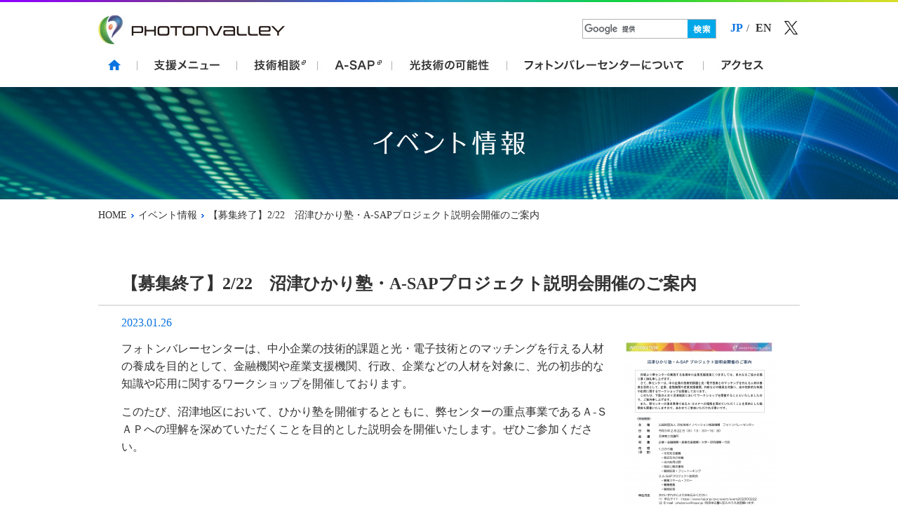

--- FILE ---
content_type: text/html; charset=UTF-8
request_url: https://www.hai.or.jp/pvc/event/event202300222/
body_size: 13516
content:

<!DOCTYPE html>
<html lang="ja">
<head>
<meta charset="UTF-8" />
<link rel="icon" type="image/vnd.microsoft.icon" href="/favicon.ico">
<meta name="robots" content="index,follow">
<link rel="canonical" href="https://www.hai.or.jp/pvc/event/event202300222/">
<meta name="keywords" content="フォトンバレーセンター,浜松,静岡,光,電子技術,地域産業">
<meta name="description" content="フォトンバレーセンターは、光・電子技術の世界的拠点形成を支援し、光・電子技術を活用した地域産業の活性化を目指します。">
<title>【募集終了】2/22　沼津ひかり塾・A-SAPプロジェクト説明会開催のご案内｜イベント情報｜フォトンバレーセンター</title>

<meta name="viewport" content="width=1200px">

<link href="/pvc/css/layout.css?1224" media="all" rel="stylesheet">

<link href="/pvc/css/common.css?1224" media="print" rel="stylesheet">
<link href="/pvc/css/common.css?1224" media="screen and (min-width: 671px)" rel="stylesheet">
<link href="/pvc/sp/css/common.css?1224" media="only screen and (max-width: 670px)" rel="stylesheet">

<link href="/pvc/css/news.css" media="print" rel="stylesheet">
<link href="/pvc/css/news.css" media="screen and (min-width: 671px)" rel="stylesheet">
<link href="/pvc/sp/css/news.css" media="only screen and (max-width: 670px)" rel="stylesheet">

<!-- Google tag (gtag.js) -->
<script async src="https://www.googletagmanager.com/gtag/js?id=G-1ZMQ98CB1N"></script>
<script>
  window.dataLayer = window.dataLayer || [];
  function gtag(){dataLayer.push(arguments);}
  gtag('js', new Date());

  gtag('config', 'G-1ZMQ98CB1N');
</script></head>
<body>
<div id="AllBox">

<!--======================== HeaderBox ===============================================-->
<div id="HeaderBox">

<div class="header_inner cf">
	<ul class="languageUl">
    	<li class="active"><a href="/pvc">JP</a>/</li>
        <li><a href="/pvc/en">EN</a></li>
    </ul>
        <p class="logo"><a href="/pvc/">フォトンバレーセンター</a></p>
    
    <div class="sns_box pc">
      <a href="https://x.com/photon0308/" target="_blank"><img src="/pvc/images/common/icon_x.png" alt="X（旧Twitter）"></a>
    </div>
    
    <p class="menu sp"><a href="javascript:void(0)">MENU</a></p>
    <p class="close sp"><a href="javascript:void(0)">CLOSE</a></p>
    <p class="searchbtn sp"><a href="javascript:void(0)">検索</a></p>
    
    <div id="Navigation">
      <div class="inner">
        <ul class="cf">
            <li class="n01"><a href="/pvc/">HOME</a></li>
            <li class="n02"><a href="/pvc/business/">支援メニュー</a></li>
            <li class="n03"><a href="https://1b75f1a8.form.kintoneapp.com/public/otoiawase" target="_blank">技術相談</a></li>
            <li class="n04"><a href="/pvc/asap/" target="_blank">A-SAP</a></li>
            <li class="n05"><a href="/pvc/possibility/">光技術の可能性</a></li>
            <li class="n06"><a href="/pvc/outline/">フォトンバレーセンターについて</a></li>
            <li class="n07"><a href="/pvc/outline/index.php#access">アクセス</a></li>

            <li class="sp"><a href="/privacy/" target="_blank">プライバシーポリシー</a></li>
            <li class="sp"><a href="/pvc/sitemap/">サイトマップ</a></li>
            
        </ul>
        <div class="sns_box sp">
          <a href="https://x.com/photon0308/" target="_blank"><img src="/pvc/images/common/icon_x_white.png" alt="X（旧Twitter）"></a>
        </div>
      </div>
    </div>
    
    <div class="search"><div class="inner">
<script>
  (function() {
    var cx = '015318323129729373926:ywxmbgj6cmg';
    var gcse = document.createElement('script');
    gcse.type = 'text/javascript';
    gcse.async = true;
    gcse.src = 'https://cse.google.com/cse.js?cx=' + cx;
    var s = document.getElementsByTagName('script')[0];
    s.parentNode.insertBefore(gcse, s);
  })();
</script>
<gcse:searchbox-only></gcse:searchbox-only>
    </div></div>
</div></div><!-- HeaderBox -->
<!--======================== //HeaderBox ===============================================-->

<!--======================== Contents ===============================================-->
<div id="Contents" class="cf"> 

<!--======================== Main =====================================-->
<div id="Main">

<div class="d_main_img">
	<h2 class="pc"><img src="/pvc/images/event/main.png" alt="イベント情報"></h2>
    <h2 class="sp"><img src="/pvc/sp/images/event/main.jpg" alt="イベント情報"></h2>
</div>

<div class="topic_path">
	<p><a href="/pvc/">HOME</a> <a href="/pvc/event/">イベント情報</a> 【募集終了】2/22　沼津ひかり塾・A-SAPプロジェクト説明会開催のご案内</p>
</div>

<div class="news_box_detail cf">
	<h1>【募集終了】2/22　沼津ひかり塾・A-SAPプロジェクト説明会開催のご案内</h1>
    <p class="date">2023.01.26</p>
    
    <div class="section_body cf">
    
        	            <p class="r"><a href="1285" target="_blank">
                        <img src="https://www.hai.or.jp/pvc/mgr/wp-content/uploads/2023/01/20230199-沼津ひかり塾-開催案内1117-220x311.jpg" alt="【募集終了】2/22　沼津ひかり塾・A-SAPプロジェクト説明会開催のご案内">
            </a></p>
                        
    		<p>フォトンバレーセンターは、中小企業の技術的課題と光・電子技術とのマッチングを行える人材の養成を目的として、金融機関や産業支援機関、行政、企業などの人材を対象に、光の初歩的な知識や応用に関するワークショップを開催しております。</p>
<p>このたび、沼津地区において、ひかり塾を開催するとともに、弊センターの重点事業であるＡ-ＳＡＰへの理解を深めていただくことを目的とした説明会を開催いたします。ぜひご参加ください。</p>

    		<table class="def clear">
                    <tr>
                        <th>日時</th>
                        <td>2023年2月22日(水)　13：30～16：30</td>
                    </tr>
                    <tr>
                        <th>場所</th>
                        <td>沼津商工会議所</td>
                    </tr>
                                        <tr>
                        <th>内容</th>
                        <td><p>１．ひかり塾</p><p>　・光を知る意義</p><p>　・身近な光の性質</p><p>　・光の応用分野</p><p>　・相談と解決事例</p><p>　・質疑応答、フリートキング</p><p>２．A-SAPプロジェクト説明会</p><p>　・事業スキーム・フロー</p><p>　・募集概要</p><p>　・質疑応答、フリートーキング</p></td>
                    </tr>
                                                            <tr>
                        <th>対象者</th>
                        <td>金融機関・産業支援機関・大学・研究機関・行政・企業</td>
                    </tr>
                                                            <tr>
                        <th>定員</th>
                        <td>20名程度</td>
                    </tr>
                                        <tr>
                        <th>参加費</th>
                        <td>無料</td>
                    </tr>
                                        <tr>
                        <th>申込方法</th>
                        <td><p>ご希望の方は、以下の「このイベントに申し込む」をクリックしお申込みください。</p><p>またはこちら<a href="https://www.hai.or.jp/pvc/mgr/wp-content/uploads/2023/01/20230222-沼津ひかり塾-参加申込用紙.docx">（FAX申込用紙）</a>にご記入の上、FAXまたは電子メールにてお申し込みください。</p><p>FAX:053-471-2113</p><p>E-mail: photonvc@hai.or.jp</p></td>
                    </tr>
                                        <tr>
                        <th>申込締切</th>
                        <td>2023年2月15日（水）</td>
                    </tr>
                                        <tr>
                        <th>その他</th>
                        <td><p>以下について予めご了承願います。</p><p>・応募多数の場合は、先着順にて受付をさせていただきます。</p><p>・講義内容は状況に応じ変更する場合があります。</p></td>
                    </tr>
                                        <tr>
                        <th>お問合せ先</th>
                        <td><p>浜松地域イノベーション推進機構　フォトンバレーセンター 担当：神谷</p><p>TEL:053-471-2111</p><p>FAX:053-471-2113</p><p>&nbsp;</p></td>
                    </tr>
    		</table>
    
                
    </div>
    
    <!--======================== pager =====================-->
    <div class="pager_d">
        <ul>
            <li class="prev"><a href="https://www.hai.or.jp/pvc/event/230214seminar/" rel="prev">前の記事を見る</a></li>            
            <li class="next"><a href="https://www.hai.or.jp/pvc/event/230308seminar/" rel="next">次の記事を見る</a></li>
            <li class="all"><a href="/pvc/event/">一覧に戻る</a></li>
        </ul>
    </div>
    <!--========================// pager =====================-->

</div>

<div class="contact"><div class="inner">
	<p class="tl sp"><img src="/pvc/sp/images/common/tl01.jpg" alt="お問い合わせ"></p>
	<dl>
    	<dt>053-471-2111</dt>
        <dd>平日9：00～17：00</dd>
    </dl>
    <p class="btn"><a href="/pvc/contact/">
    <img src="/pvc/images/common/btn02.jpg" width="300" height="60" alt="メールでのお問い合わせ" class="pc">
    <img src="/pvc/sp/images/common/btn04.jpg" width="260" alt="メールでのお問い合わせ" class="sp">
    </a></p>
</div></div>
</div><!-- Main -->
<!--======================== //Main =====================================-->

</div><!-- Contents -->
<!--======================== //Contents ===============================================-->

</div><!-- AllBox -->

<!--======================== FooterBox ===============================================-->
<div id="FooterBox">
<div class="footer_wrapper cf">
    <ul class="footer_link f01">
        <li><a href="/pvc/">HOME</a></li>
    </ul>
    <ul class="footer_link f02">
        <li><a href="/pvc/business/">支援メニュー</a></li>
        <li><a href="/pvc/asap/" target="_blank" class="link">A-SAP</a></li>
        <li><a href="/pvc/outline/">フォトンバレーセンターについて</a></li>
    </ul>
    <ul class="footer_link f03">
        <li><a href="/pvc/possibility/">光技術の可能性</a></li>
        <li><a href="/pvc/outline/index.php#access">アクセス</a></li>
        <li><a href="/privacy/" target="_blank">プライバシーポリシー</a></li>
    </ul>
    <ul class="footer_link f04">
        <li><a href="/pvc/contact/">お問い合わせ</a></li>
    </ul>
</div>

<div class="address_box">

	<div class="ft_logo">
    <img src="/pvc/images/common/flogo.png" width="237" height="17" alt="フォトンバレーセンター" class="pc" />
    <img src="/pvc/sp/images/common/flogo.png" alt="フォトンバレーセンター" class="sp" />
    </div>
	<p class="txt">〒432-8561 静岡県浜松市中央区城北3丁目5番1号<br />
静岡大学浜松キャンパス内<span>　</span>イノベーション社会連携推進機構204<br />
TEL 053-471-2111　FAX 053-471-2113</p>

<!-- ===================PCを見るボタン ===================-->
<p class="btnPC sp"><a href="javascript:void(0)"><img src="/pvc/sp/images/common/btn05.png" width="384" alt="PCサイトを見る" /></a></p>
<!-- ===================// PCを見るボタン ===================-->
    <p class="logo2 pc"><a href="/" target="_blank">浜松地域イノベーション推進機構</a></p>
	<p class="logo2 sp"><a href="/" target="_blank"><img src="/pvc/sp/images/common/logo2.png" alt="浜松地域イノベーション推進機構" /></a></p>
	<p class="copy">copyright © photon vallery center all rights reserved.</p>

</div>

<!-- <p class="rbanner"><a href="https://1b75f1a8.form.kintoneapp.com/public/otoiawase" target="_blank">
    <img src="/pvc/images/common/banner.png" alt="技術相談はこちら" class="pc" />
    <img src="/pvc/sp/images/common/banner.jpg" alt="技術相談はこちら" class="sp" />
</a></p> -->

<p class="pagetop"><a href="javascript:void(0)"><img src="/pvc/images/common/pagetop.png" width="66" height="66" alt="pagetop" /></a></p>
</div><!-- FooterBox -->
<!--======================== //FooterBox ===============================================-->

<!-- ===================SPを見るボタン ===================-->
<!-- ===================// SPを見るボタン ===================-->

<script src="https://ajax.googleapis.com/ajax/libs/jquery/1.11.2/jquery.min.js" type="text/javascript" ></script>
<script src="/pvc/js/animatescroll.js" type="text/javascript"></script>
<script src="/pvc/js/jquery.cookie.js" type="text/javascript"></script>
<script src="/pvc/js/common.js" type="text/javascript"></script>
<script type="text/javascript">
$(function($) {

});
</script></body>
</html>


--- FILE ---
content_type: text/css
request_url: https://www.hai.or.jp/pvc/css/common.css?1224
body_size: 15943
content:

/* base
===============================================================*/
h1,h2,h3,h4,h5,h6,p,pre,blockquote,ul,ol,dl,dd,tr {
	font-size: 14px;
	line-height: 1.6;
}

textarea ,
input {
	font-style:normal;
	font-family: "���S�V�b�N��", "Yu Gothic", YuGothic, "Hiragino Kaku Gothic Pro", "�q���M�m�p�S Pro W3", "���C���I", Meiryo, Verdana, "�l�r �o�S�V�b�N", "MS P Gothic", san-serif, "Osaka", Osaka;
}

body {
	color:#323232;
	background-color:#ffffff;
	font-family: "���S�V�b�N��", "Yu Gothic", YuGothic, "Hiragino Kaku Gothic Pro", "�q���M�m�p�S Pro W3", "���C���I", Meiryo, Verdana, "�l�r �o�S�V�b�N", "MS P Gothic", san-serif, "Osaka", Osaka;
}

.sp {
	display:none !important;
}

.rbanner {
	position:fixed;
	top:40%;
	right:0;
}

.rbanner a:hover {
	opacity: 0.9;
}



/* font
===============================================================*/
a { 
	color:#323232;
	text-decoration:none;
}
 
a:visited {
	color:#323232;
	text-decoration:none;
}

a:hover {
	color:#323232;
	text-decoration: underline; 
}

a:active {
	color:#323232;
	text-decoration: underline; 
}


/* Contents
===============================================================*/
div#AllBox{
	padding-top: 124px;
}

div#Contents {
	
}

div#Main {
	
}

div#SideBar {
		
}

a.anc {
	padding-top: 124px;
	margin-top: -124px;
	display: block;
}


/* HeaderBox
===============================================================*/
div#HeaderBox {
	background:url(../images/common/bg01.jpg) #ffffff no-repeat 0 0;
	background-size:100% 3px;
	padding:7px 0 23px 0;
	position: fixed;
  top: 0;
  left: 0;
  width: 100%;
  z-index: 10;
}

div#HeaderBox .header_inner {
	width:1000px;
	margin:0 auto;
	position:relative;
}

div#HeaderBox .header_inner .logo {
	padding:12px 0 24px 0;
}

div#HeaderBox .header_inner .logo a {
	display:block;
	width:288px;
	height:42px;
	text-indent:-9999px;
	background:url(../images/common/logo.jpg) no-repeat 0 0;
	position:relative;
	top:2px;
	left:0;
}

div#FooterBox .address_box .logo2 a {
	display:block;
	width: 251px;
	height:49px;
	text-indent:-9999px;
	background:url(../images/common/logo2.png) no-repeat 0 0;
	position:absolute;
	top:27px;
	right:1px;
}

div#HeaderBox .header_inner ul.li {
	position:absolute;
	top: 20px;
	/* left:599px; */
	/* left:534px; */
	left:504px;
}

div#HeaderBox .header_inner ul.li li {
	float:left;
	margin:0 22px 0 0;
}

div#HeaderBox .header_inner ul.li li.l03 {
	margin:0;
}

/*
div#HeaderBox .header_inner ul.li li.l01 a {
	display:block;
	width:111px;
	height:28px;
	text-indent:-9999px;
	background:url(../images/common/tl01.jpg) no-repeat 0 0;
}

div#HeaderBox .header_inner ul.li li.l01 a:hover {
	background:url(../images/common/tl01.jpg) no-repeat 0 -28px;
}

div#HeaderBox .header_inner ul.li li.l02 a {
	display:block;
	width:75px;
	height:28px;
	text-indent:-9999px;
	background:url(../images/common/tl01.jpg) no-repeat -132px 0;
}

div#HeaderBox .header_inner ul.li li.l02 a:hover {
	background:url(../images/common/tl01.jpg) no-repeat -132px -28px;
}
*/
/* div#HeaderBox .header_inner ul.li li.l03 a {
	display:block;
	width:103px;
	height:28px;
	text-indent:-9999px;
	background:url(../images/common/tl01.jpg) no-repeat -228px 0;
}

div#HeaderBox .header_inner ul.li li.l03 a:hover {
	background:url(../images/common/tl01.jpg) no-repeat -228px -28px;
  
} */

div#HeaderBox .header_inner ul.li li.l04 {
  margin: 0;
}
div#HeaderBox .header_inner ul.li li.l04 a{
  display: flex;
  position: relative;
  background-color: #00a8ea;
  color: #fff;
  line-height: normal;
  width: 173px;
  height: 28px;
  align-items: center;
  justify-content: center;
}
div#HeaderBox .header_inner ul.li li.l04 a::before,
div#HeaderBox .header_inner ul.li li.l04 a::after{
  content: "";
  position: absolute;
  top: 50%;
  display: block;
}
div#HeaderBox .header_inner ul.li li.l04 a::before{
  width: 14px;
  height: 12px;
  transform: translateY(-50%);
  background: url(../images/common/icon_mail.png) no-repeat center center / cover;
  left: 14px;
}
div#HeaderBox .header_inner ul.li li.l04 a::after{
  width: 6px;
  height: 6px;
  border-right: 1px solid #fff;
  border-top: 1px solid #fff;
  display: inline-block;
  right: 10px;
  transform-origin: center -2px;
  transform: rotate(45deg) translateY(-50%);
  right: 10px
}
div#HeaderBox .header_inner ul.li li.l04 a:hover{
  opacity: 0.8;
  text-decoration: none;
}

div#HeaderBox .header_inner .sns_box{
  position: absolute;
  right: 0;
  top: 20px;
}
div#HeaderBox .header_inner .sns_box a{
  display: inline-block;
  width: 25px;
}
div#HeaderBox .header_inner .sns_box a img{
  width: 100%;
}


div#HeaderBox .languageUl {
	position: absolute;
	top: 20px;
	/* right:0; */
	right: 40px;
}

div#HeaderBox .languageUl li {
	display: inline-block;
}

div#HeaderBox .languageUl li a {
	padding: 0 5px;
	font-size: 16px;
	font-weight: bold;
	color: #323232;
}

div#HeaderBox .languageUl li:last-child a {
	margin-right: 0;
	padding-right: 0;
}

div#HeaderBox .languageUl li a:hover,
div#HeaderBox .languageUl .active a {
	color: #0b74e0;
	text-decoration: none;
}

/* search */
div#HeaderBox .search {
	width:189px;
    height: 26px;
    clear: both;
	border:#b2b2b2 1px solid;
	position:relative;
	position:absolute;
	top:20px;
	/* left:720px; */
	left:690px;
}


#___gcse_0 {
	position:absolute !important;
	top:0;
	left:2px;	
}

.gsc-branding {
	display:none !important;	
}

button.gsc-search-button {
	display:block !important;
    width:  0 !important;
    height: 0 !important;
    margin: 0px !important;
    min-width: 0px !important;
    padding:26px 40px 0 0 !important;
    margin-top: 0 !important;
	border:none !important;
	font-size:1px !important;
	line-height:1px !important;
	text-indent:-9999px;
    background:url(/pvc/images/common/btn01.jpg) no-repeat 0 0 !important;
    background-size: contain !important;
	position:absolute !important;
	top:0 !important;
	left:147px !important;
	border-radius: 0 !important;
}

.gsc-control-wrapper-cse {
	position:relative !important;	
}

.gsc-control-cse {
	padding:0 !important;	
	margin:0 !important;
	background:none !important;
	border:none !important;
}

.gsc-input {
	border-spacing:0 !important;
	padding:1px !important;
	margin:0 !important;
	border:none !important;
	
}

.gsc-input-box {
	background:none !important;
	border:none !important;
	width:140px !important;
	height:21px !important;
}

input.gsc-input {
	width:140px !important;
	height:24px !important;
	color:#323232 !important;
	font-size:13px !important;
	border:none !important;
	background-color:#ffffff !important;
	position:absolute !important;
	top:1px !important;
	left:0 !important;
	padding: 0 !important;
	padding:0 0 0 5px !important;
	-webkit-appearance:none;
	 outline: 0;
	 box-shadow:none;
}

.gsc-modal-background-image {
	z-index:10 !important;	
}



.gsib_a ,
.gsib_b {
	height:21px;
	padding:0 !important;
}

.gsst_b {
	top:-3px !important;
}



/* Navigation
===============================================================*/
div#Navigation ul li a {
	display:block;
	height:16px;
	text-indent:-9999px;
	float:left;
}

div#Navigation ul li.n01 a {
	width:56px;
	background:url(/pvc/images/common/mega_nav002.jpg) no-repeat 0 0;
}

div#Navigation ul li.n01 a:hover ,
div#Navigation ul li.n01 a.here {
	background:url(/pvc/images/common/mega_nav002.jpg) no-repeat 0 -16px;
}

div#Navigation ul li.n02 a {
	width:141px;
	background:url(/pvc/images/common/mega_nav002.jpg) no-repeat -56px 0;
}

div#Navigation ul li.n02 a:hover ,
div#Navigation ul li.n02 a.here {
	background:url(/pvc/images/common/mega_nav002.jpg) no-repeat -56px -16px;
}

div#Navigation ul li.n03 a {
	width: 115px;
    background: url(/pvc/images/common/mega_nav002.jpg) no-repeat -197px 0;
}

div#Navigation ul li.n03 a:hover ,
div#Navigation ul li.n03 a.here {
	background:url(/pvc/images/common/mega_nav002.jpg) no-repeat -197px -16px;
}

div#Navigation ul li.n04 a {
	width: 106px;
    background: url(/pvc/images/common/mega_nav002.jpg) no-repeat -312px 0;
}

div#Navigation ul li.n04 a:hover ,
div#Navigation ul li.n04 a.here {
	background:url(/pvc/images/common/mega_nav002.jpg) no-repeat -312px -16px;
}


div#Navigation ul li.n05 a {
	width: 164px;
    background: url(/pvc/images/common/mega_nav002.jpg) no-repeat -418px 0;
}

div#Navigation ul li.n05 a:hover ,
div#Navigation ul li.n05 a.here {
	background:url(/pvc/images/common/mega_nav002.jpg) no-repeat -418px -16px;
}

div#Navigation ul li.n06 a {
	width: 276px;
    background: url(/pvc/images/common/mega_nav002.jpg) no-repeat -582px 0;
}

div#Navigation ul li.n06 a:hover ,
div#Navigation ul li.n06 a.here {
	background:url(/pvc/images/common/mega_nav002.jpg) no-repeat -582px -16px;
}

div#Navigation ul li.n07 a {
	width: 98px;
    background: url(/pvc/images/common/mega_nav002.jpg) no-repeat -854px 0;
}

div#Navigation ul li.n07 a:hover ,
div#Navigation ul li.n07 a.here {
	background:url(/pvc/images/common/mega_nav002.jpg) no-repeat -854px -16px;
}
/* div#Navigation ul li a {
	display:block;
	height:39px;
	text-indent:-9999px;
	float:left;
}

div#Navigation ul li.n01 a {
	width:40px;
	background:url(../images/common/nav.jpg) no-repeat 0 0;
}

div#Navigation ul li.n01 a:hover ,
div#Navigation ul li.n01 a.here {
	background:url(../images/common/nav.jpg) no-repeat 0 -39px;
}

div#Navigation ul li.n02 a {
	width:163px;
	background:url(../images/common/nav.jpg) no-repeat -40px 0;
}

div#Navigation ul li.n02 a:hover ,
div#Navigation ul li.n02 a.here {
	background:url(../images/common/nav.jpg) no-repeat -40px -39px;
}

div#Navigation ul li.n03 a {
	width:135px;
	background:url(../images/common/nav.jpg) no-repeat -203px 0;
}

div#Navigation ul li.n03 a:hover ,
div#Navigation ul li.n03 a.here {
	background:url(../images/common/nav.jpg) no-repeat -203px -39px;
}

div#Navigation ul li.n04 a {
	width:151px;
	background:url(../images/common/nav.jpg) no-repeat -338px 0;
}

div#Navigation ul li.n04 a:hover ,
div#Navigation ul li.n04 a.here {
	background:url(../images/common/nav.jpg) no-repeat -338px -39px;
}


div#Navigation ul li.n05 a {
	width:128px;
	background:url(../images/common/nav.jpg) no-repeat -489px 0;
}

div#Navigation ul li.n05 a:hover ,
div#Navigation ul li.n05 a.here {
	background:url(../images/common/nav.jpg) no-repeat -489px -39px;
}

div#Navigation ul li.n06 a {
	width:132px;
	background:url(../images/common/nav.jpg) no-repeat -617px 0;
}

div#Navigation ul li.n06 a:hover ,
div#Navigation ul li.n06 a.here {
	background:url(../images/common/nav.jpg) no-repeat -617px -39px;
}

div#Navigation ul li.n07 a {
	width:156px;
	background:url(../images/common/nav.jpg) no-repeat -749px 0;
}

div#Navigation ul li.n07 a:hover ,
div#Navigation ul li.n07 a.here {
	background:url(../images/common/nav.jpg) no-repeat -749px -39px;
}

div#Navigation ul li.n08 a {
	width:95px;
	background:url(../images/common/new_nav.jpg) no-repeat -905px 0;
}

div#Navigation ul li.n08 a:hover ,
div#Navigation ul li.n08 a.here {
	background:url(../images/common/new_nav.jpg) no-repeat -905px -39px;
} */


/* FooterBox
===============================================================*/
div#FooterBox {
	height:308px;
	background:url(../images/common/bg02.png) no-repeat 0 0;
	background-size:cover;
}

div#FooterBox .footer_wrapper {
	width:1000px;
	padding:33px 0 27px 0;
	margin:0 auto 25px auto;
	border-bottom:#5b6268 1px solid;
}

div#FooterBox .footer_wrapper ul {
	float:left;
}

div#FooterBox .footer_wrapper ul.f01 {
	width:111px;
}

div#FooterBox .footer_wrapper ul.f02 {
	width:282px;
}

div#FooterBox .footer_wrapper ul.f03 {
	width:357px;
}
/*
div#FooterBox .footer_wrapper ul.f04 {
  width: 206px;
}
*/
div#FooterBox .footer_wrapper ul li {
	padding:0 0 5px 10px;
	background:url(../images/common/ar01.png) no-repeat 0 7px;
}

div#FooterBox .footer_wrapper ul li a {
	color:#ffffff;
}
div#FooterBox .footer_wrapper ul li a.link {
	position: relative;
	padding-right: 11px;
}
div#FooterBox .footer_wrapper ul li a.link::after{
	content:"";
	display: block;
	background-image: url(/pvc/sp/images/common/a-sap_icon_white.png);
	background-repeat: no-repeat;
	position: absolute;
	width: 6px;
	height: 6px;
	right: 0;
	top: 2px;
}


div#FooterBox .address_box {
	width:1000px;
	margin:0 auto;
	position:relative;
}

div#FooterBox .address_box p.txt {
	color:#ffffff;
	padding:10px 0 0 0;
}

div#FooterBox .address_box p.copy {
	position:absolute;
	bottom:0;
	right:0;
	color:#ffffff;
	font-size:10px;
}

div#FooterBox p.pagetop {
	position:fixed;
	bottom:15px;
	right:15px;
	display:none;
}


/* d_main_img
===============================================================*/
#Main .d_main_img {
	height:160ppx;
	background:url(../images/common/bg03.jpg) no-repeat 0 0;
	background-size:cover;	
	margin:0 0 12px 0;
}

#Main .d_main_img h1 ,
#Main .d_main_img h2 {
	text-align:center;	
}


/* topic_path
===============================================================*/
#Main .topic_path {
	width:1000px;
	margin:0 auto 70px auto;
}

#Main .topic_path a {
	padding:0 10px 0 0;
	margin:0 2px 0 0;
	background:url(../images/common/ar02.png) no-repeat right 6px;
}



/* contact
===============================================================*/
#Main .contact {
	background-color:#f9f9f9;
}

#Main .contact .inner {
	width:680px;
	margin:0 auto;
	padding:45px 0 45px 320px;
	background:url(../images/common/bg04.jpg) no-repeat 0 0;
	position:relative;
}

#Main .contact .inner dl dt{
	font-size:34px;
	line-height:1.2;
	font-weight:bold;
	color:#00a8ea;
	background:url(../images/common/tel.jpg) no-repeat 0 2px;
	position:relative;
	padding:0 0 0 35px;
	position:relative;
	top:-4px;
	left:0;
}

#Main .contact .inner dl dt a {
	font-size:30px;
	line-height:1.2;
	font-weight:bold;
	color:#00a8ea;
}

#Main .contact .inner dl dd{
	font-size:16px;
	line-height:1.2;
	padding:0 0 0 35px;
}

#Main .contact .inner .btn {
	position:absolute;
	top:45px;
	right:84px;
}

#Main .contact .inner .btn a:hover {
	opacity:0.8;
}


/* table
===============================================================*/
#Main table.def {
	width:100%;
	border-top:#86cae4 1px solid;
	border-right:#86cae4 1px solid;
	border-left:#86cae4 1px solid;
}

#Main table.def tr td {
	padding:13px 35px;
	font-size:16px;
	border-bottom:#86cae4 1px solid;
}

#Main table.def tr td a.link {
	text-decoration: underline;
	color: #00a8ea;
}

#Main table.def tr th {
	width:100px;
	padding:13px 35px;
	text-align:left;
	font-size:16px;
	border-bottom:#86cae4 1px solid;
	background-color:#c3e9f8;
	vertical-align:top;
}

#Main table.def tr td dl {
	padding:2px 0;
}

#Main table.def tr td dl dt {
	font-size:16px;
	width:170px;
	float:left;
}

#Main table.def tr td dl dd {
	font-size:16px;
	width:580px;
	float:right;
}

#Main table.def tr td p {
	padding:0 !important;
}



/* SP������{�^��
===============================================================*/
.btnSP {
	text-align: center;
}
.btnSP a {
    font-size: 58px;
    line-height: 60px;
	display: block;
    padding: 60px 0;
}

.btnSP a span {
	padding:0 0 0 40px;
    background:url(../images/common/sp.jpg) no-repeat 0 8px;
}

--- FILE ---
content_type: text/css
request_url: https://www.hai.or.jp/pvc/css/news.css
body_size: 5703
content:
/* common
===============================================================*/
.cont {
	width:1000px;
	margin:0 auto;
}

#Main .box {
	position:relative;
}


/* news_box
===============================================================*/
#Main .news_box {
	width:1000px;
	margin:0 auto;
	position:relative;
}

#Main .news_box p.logo {
    position: absolute;
    right: 25px;
    width: 200px;
    top: -42px;
}
#Main .news_box p.logo img {
    width: 100%;
    height: auto;
	vertical-align:top;
}

#Main .news_box .archive {
    text-align: center;
    margin:0 0 4px 0;
	text-align:right;
}

#Main .news_box .archive p {
    display:inline-block;
	font-size:16px;
}

#Main .news_box .archive p a {
    display:inline-block;
	font-size:16px;
}

#Main .news_box .archive p.t {
    font-size:18px;
	color:#0b74e0;
	font-weight:bold;
	padding:0 22px 0 0;
	
}

#Main .news_box .archive ul {
    display:inline-block;
}

#Main .news_box .archive ul li {
    display:inline-block;
	font-size:16px;
	padding:0 27px 0 0;
	background:url(../images/news/line.jpg) no-repeat right 5px;
}

#Main .news_box .archive ul li:last-child {
    background:none;
	padding:0;
}


#Main .news_box .list {
    border-top:#e0e0e0 2px solid;
	border-bottom:#e0e0e0 2px solid;
}

#Main .news_box .list a {
    display:block;
	background:url(../images/top/line.jpg) repeat-x left bottom;
}

#Main .news_box .list a:last-child {
	background:none;
}

#Main .news_box .list a dl {
	width: 100%;
	clear: both;
	overflow: hidden;
}

#Main .news_box .list a dl dt {
  width:181px;
	float:left;
	font-size:16px;
	color:#0b74e0;
	padding:20px 0 20px 35px;
	box-sizing: border-box;
}
#Main .news_box .list a dl dt span {
	display: inline-block;
	width: 52px;
	font-size: 10px;
	text-align: center;
	background: #00a8ea;
	color: #FFFFFF;
	margin-left: 10px;
	vertical-align: middle;
	padding: 2px 0 1px;
}

#Main .news_box .list a dl dd {
  width:819px;
	float:right;
	font-size:16px;
	padding: 20px 35px 20px 52px;
	box-sizing: border-box;
}

#Main .news_box .list a:hover dl dd {
    text-decoration:underline;
}


/* news_box_detail
===============================================================*/
#Main .news_box_detail {
	width:1000px;
	margin:0 auto;
}

#Main .news_box_detail h1 {
	font-size:24px;
	line-height:1.4;
	border-bottom:#e0e0e0 2px solid;
	padding:0 33px 13px 33px;
	margin:0 0 13px 0;
}

#Main .news_box_detail .date {
	font-size:16px;
	color:#0b74e0;
	line-height:1.4;
	padding:0 33px 13px 33px;
}

#Main .news_box_detail .section_body {
	padding:0 33px 15px 33px;
	margin:0 0 70px 0;
	background:url(../images/top/line.jpg) repeat-x left bottom;
}

#Main .news_box_detail .section_body a {
	color:#0b74e0;
	text-decoration:underline;
}

#Main .news_box_detail .section_body p {
	font-size:16px;
	padding:0 0 15px 0;
}

#Main .news_box_detail .section_body p.r {
	float:right;
	margin:0 0 15px 20px;
}

#Main .news_box_detail .event_btn {
	padding:40px 0 0 0;
}

#Main .news_box_detail .event_btn a {
	display:block;
	width:300px;
	height:38px;
	font-size:16px;
	padding:12px 0 0 0;
	margin:0 auto 30px auto;
	text-align:center;
	text-decoration:none;
	color:#ffffff;
	background:url(../images/news/ar04.png) #00a8ea no-repeat right 50%;
}

#Main .news_box_detail .event_btn a:hover {
	opacity:0.8;
	text-decoration:none;	
}


/* pager
===============================================================*/
#Main .pager {
    text-align: center;
    margin: 40px 0 60px;
}

#Main .pager ul {
	text-align:center;
	letter-spacing:-0.4em;
}

#Main .pager ul li {
	display:inline-block;	
	*display: inline;
	letter-spacing:normal;
	margin:0 8px 0 0;
	*zoom: 1;
    vertical-align: top;
}
#Main .pager ul li:last-child {
	margin:0;
}

#Main .pager ul li a {
	display: block;
    font-size: 18px;
    font-weight: bold;
    padding: 8px 14px;
	background:#f3f3f3; 
}
#Main .pager ul li a:hover {
	color:#FFFFFF;
	background:#00a8ea; 
    padding: 8px 14px;
	text-decoration:none;
}

#Main .pager ul li span.current {
	display: block;
    font-size: 18px;
    font-weight: bold;
	color:#FFFFFF;
	background:#00a8ea; 
    padding: 8px 14px;
}


/* pager_d
===============================================================*/
#Main .pager_d {
    margin: 0 0 70px 0;
}

#Main .pager_d .prev {
    float:left;
}

#Main .pager_d .prev a {
	display:block;
	width:250px;
	height:38px;
	font-size:16px;
	padding:12px 0 0 0;
	text-align:center;
	background:url(../images/news/ar01.png) #f3f3f3 no-repeat 25px 50%;
}

#Main .pager_d .prev a:hover {
	color:#ffffff;
	text-decoration:none;
	background:url(../images/news/ar03.png) #00a8ea no-repeat 25px 50%;
}

#Main .pager_d .next {
    float:right;
}

#Main .pager_d .next a {
	display:block;
	width:250px;
	height:38px;
	font-size:16px;
	padding:12px 0 0 0;
	text-align:center;
	background:url(../images/news/ar02.png) #f3f3f3 no-repeat right 50%;
}

#Main .pager_d .next a:hover {
	color:#ffffff;
	text-decoration:none;
	background:url(../images/news/ar04.png) #00a8ea no-repeat right 50%;
}

#Main .pager_d .all {
    width:250px;
	margin:0 auto;
}

#Main .pager_d .all a {
	display:block;
	width:250px;
	height:38px;
	font-size:16px;
	padding:12px 0 0 0;
	text-align:center;
	background:url(../images/news/ar01.png) #f3f3f3 no-repeat 25px 50%;
}

#Main .pager_d .all a:hover {
	color:#ffffff;
	text-decoration:none;
	background:url(../images/news/ar03.png) #00a8ea no-repeat 25px 50%;
}

--- FILE ---
content_type: text/css
request_url: https://www.hai.or.jp/pvc/sp/css/common.css?1224
body_size: 10181
content:

/* base
===============================================================*/
h1,h2,h3,h4,h5,h6,p,pre,blockquote,ul,ol,dl,dd,tr {
	font-size: 14px;
	line-height: 1.6;
}

textarea {
	font-style:normal;
	font-family: "���S�V�b�N��", "Yu Gothic", YuGothic, "Hiragino Kaku Gothic Pro", "�q���M�m�p�S Pro W3", "���C���I", Meiryo, Verdana, "�l�r �o�S�V�b�N", "MS P Gothic", san-serif, "Osaka", Osaka;
}

body {
	color:#323232;
	background-color:#ffffff;
	font-family: "���S�V�b�N��", "Yu Gothic", YuGothic, "Hiragino Kaku Gothic Pro", "�q���M�m�p�S Pro W3", "���C���I", Meiryo, Verdana, "�l�r �o�S�V�b�N", "MS P Gothic", san-serif, "Osaka", Osaka;
}

.pc {
	display:none !important;
}

input.txt01 ,
input.txt02 ,
textarea {
	-webkit-border-radius : 0;
	-webkit-appearance : none;
	-webkit-tap-highlight-color : rgba(0,0,0,0);
}

.rbanner {
	position:fixed;
	bottom:0;
	left:0;
}

.rbanner img {
	width:100%;
	height:auto;
}


/* font
===============================================================*/
a { 
	color:#323232;
	text-decoration:none;
}
 
a:visited {
	color:#323232;
	text-decoration:none;
}

a:hover {
	color:#323232;
	text-decoration: underline; 
}

a:active {
	color:#323232;
	text-decoration: underline; 
}


/* Contents
===============================================================*/
div#AllBox{	
	padding:57px 0 0 0;
}

div#Contents {
	
}

div#Main {
	
}

div#SideBar {
		
}


/* HeaderBox
===============================================================*/
div#HeaderBox {
	width:100%;
	position:fixed;
	top:0;
	left:0;
	z-index:10;
	background-color:#ffffff;
}

div#HeaderBox .logo {
	padding:15px 0 0 20px;
}

div#HeaderBox .logo a {
	display:block;
	width:200px;
	height:45px;
	text-indent:-9999px;
	background:url(../images/common/logo.jpg) no-repeat 0 0;
	background-size:180px 28px;
}

div#HeaderBox .menu a {
	display:block;
	width:56px;
	height:57px;
	text-indent:-9999px;
	background:url(../images/common/btn02.jpg) no-repeat 0 0;
	background-size:56px 57px;
	position:absolute;
	top:0;
	right:0;
}

div#HeaderBox .close a {
	display:none;
	width:56px;
	height:57px;
	text-indent:-9999px;
	background:url(../images/common/close.png) no-repeat 0 0;
	background-size:56px 57px;
	position:absolute;
	top:0;
	right:0;
	z-index:12;
}

div#HeaderBox .searchbtn a {
	display:block;
	width:45px;
	height:57px;
	text-indent:-9999px;
	background:url(../images/common/btn01.jpg) no-repeat 0 0;
	background-size:45px 57px;
	position:absolute;
	top:0;
	right:56px;
}

div#HeaderBox .header-inner {
	position: relative;
}

div#HeaderBox .languageUl {
	display: none;
}

div#HeaderBox .languageUl li {
	display: inline-block;
}

div#HeaderBox .languageUl li a {
	margin: 0 2px;
	font-size: 15px;
	font-weight: bold;
}

div#HeaderBox .languageUl li a:hover,
div#HeaderBox .languageUl .active a {
	color: #0b74e0;
	text-decoration: none;
}


/* search */
div#HeaderBox .search {
	display:none;
    clear: both;
	width:100%;
	position:relative;
	background-color:#1294df;
	position:absolute;
	top:57px;
	left:0;
}

div#HeaderBox .search .inner {
	height:35px;
	border:#b2b2b2 1px solid;
	margin:10px 12px;
}


#___gcse_0 {
	position:relative !important;
}

.gsc-branding {
	display:none !important;	
}


button.gsc-search-button {
	display:block !important;
    width:  0 !important;
    height: 0 !important;
    margin: 0px !important;
    min-width: 0px !important;
    padding:35px 59px 0 0 !important;
    margin-top: 0 !important;
	border:none !important;
	font-size:1px !important;
	line-height:1px !important;
	text-indent:-9999px;
    background:url(/pvc/sp/images/common/btn03.jpg) no-repeat 0 0 !important;
    background-size: contain !important;
	position:absolute !important;
	top:0 !important;
	right:0 !important;
	border-radius: 0 !important;
}

.gsc-control-wrapper-cse {
	position:relative !important;	
}

.gsc-control-cse {
	padding:0 !important;	
	margin:0 !important;
	background:none !important;
	border:none !important;
}

.gsc-input {
	border-spacing:0 !important;
	padding:1px !important;
	margin:0 !important;
	border:none !important;
	
}

.gsc-input-box {
	background:none !important;
	border:none !important;
	height:21px !important;
}

input.gsc-input {
	width:90% !important;
	height:35px !important;
	color:#323232 !important;
	font-size:16px !important;
	border:none !important;
	position:absolute !important;
	top:0 !important;
	left:0 !important;
	padding: 0 !important;
	padding:0 0 0 5px !important;
	-webkit-appearance:none;
	 outline: 0;
	 box-shadow:none;
	border-radius:none !important;
	-webkit-border-radius : 0;
	-webkit-appearance : none;
}

.gsc-modal-background-image {
	z-index:10 !important;	
}

/* Navigation
===============================================================*/
div#Navigation {
	display:none;
	background-color:#1294df;
	width:100%;
	height:100%;
	position:fixed;
	top:0;
	left:0;
	z-index:11;
	overflow:scroll;
	-webkit-overflow-scrolling: touch;
}

div#Navigation ul {
	padding:77px 0;	
}

div#Navigation ul li {
	font-size:16px;
	text-align:center;
	color:#ffffff;
	padding:0 0 19px 0;
}

div#Navigation ul li a {
	color:#ffffff;
}
div#Navigation ul li.n03  a {
	position: relative;
	padding-right: 11px;
}
div#Navigation ul li.n03 a::after{
	content:"";
	display: block;
	background-image: url(/pvc/sp/images/common/a-sap_icon_white.png);
	background-repeat: no-repeat;
	position: absolute;
	width: 6px;
	height: 6px;
	right: -2px;
	top: 2px;
	opacity: 0.8;
}

div#Navigation ul li.n04  a {
	position: relative;
	padding-right: 11px;
}
div#Navigation ul li.n04 a::after{
	content:"";
	display: block;
	background-image: url(/pvc/sp/images/common/a-sap_icon_white.png);
	background-repeat: no-repeat;
	position: absolute;
	width: 6px;
	height: 6px;
	right: -2px;
	top: 2px;
	opacity: 0.8;
}

/*
div#Navigation ul li.n08 a {
	color:#0f94df;
}

div#Navigation ul li.n08 {
	width: 75px;
	margin: 0 auto;
	background: url(../images/common/link_icon.gif) no-repeat top left 65px;
	background-size: 10px auto;

	width: 232px;
    border: 1px solid #fff;
    border-radius: 35px;
    height: 46px;
    background: #fff;
    margin: 0 auto;
    box-sizing: border-box;
	padding: 10px;
	position: relative;
}
div#Navigation ul li.n08::after{
	content:"";
	display: block;
	background-image: url(/pvc/sp/images/common/a-sap_icon.png);
	background-repeat: no-repeat;
	position: absolute;
	width: 6px;
	height: 6px;
	right: 37px;
    top: 10px;
}
*/

div#Navigation .inner{
  position: relative;
}
div#Navigation .sns_box{
  position: absolute;
  bottom: 20px;
  left: 0;
  width: 100%;
  text-align: center;
}
div#Navigation .sns_box a{
  width: 20px;
  display: inline-block;
}
div#Navigation .sns_box a img{
  width: 100%;
}

/* FooterBox
===============================================================*/
div#FooterBox {
	padding:20px 12px 60px;
	background:url(../images/common/bg01.jpg) no-repeat 0 0;
	background-size:cover;
}

div#FooterBox .pagetop {
	position:fixed;
	bottom:55px;
	right:5px;
}

div#FooterBox .pagetop img {
	width:40px;
	height:auto;
}

div#FooterBox .footer_wrapper {
	display:none;
}

div#FooterBox .address_box .ft_logo {
	padding:0 10px 10px 10px;
}

div#FooterBox .address_box .ft_logo img {
	width:100%;
}

div#FooterBox .address_box .txt {
	color:#ffffff;
	font-size:13px;
	text-align:center;
/*	padding:0 0 30px 0;*/
    padding: 0 0 16px 0;
}

div#FooterBox .address_box .txt span {
	display:block;
	height:1px;
}

div#FooterBox .address_box .txt a {
	color:#ffffff;
}

div#FooterBox .address_box .logo2 {
	padding:0 10px 15px 10px;
}

div#FooterBox .address_box .logo2 img {
	width:100%;
}

div#FooterBox .address_box .copy {
	color:#ffffff;
	font-size:10px;
	text-align:center;
}



/* topic_path
===============================================================*/
.topic_path {
	display:none;
}


/* contact
===============================================================*/
.contact {
	background-color:#f9f9f9;
	padding:25px 12px;
}

.contact p.tl {
	margin:0 0 15px 0;
}

.contact p.tl img {
	width:100%;
	height:auto;
}

#Main .contact .inner dl {
	text-align:center;
}

#Main .contact .inner dl dt{
	display:inline-block;
	font-size:34px;
	line-height:1.2;
	font-weight:bold;
	color:#00a8ea;
	background:url(../images/common/tel.jpg) no-repeat 0 4px;
	background-size:25px 33px;
	position:relative;
	padding:0 0 0 30px;
}

#Main .contact .inner dl dt a {
	display:inline-block;
	font-size:28px;
	line-height:1.2;
	font-weight:bold;
	color:#00a8ea;
	position:relative;
}

#Main .contact .inner dl dd{
	font-size:16px;
	line-height:1.2;
	text-align:center;
	margin:0 0 15px 0;
}

#Main .contact .inner .btn {
	text-align:center;
}


/* table
===============================================================*/
#Main table.def {
	width:100%;
	border-top:#86cae4 1px solid;
	border-right:#86cae4 1px solid;
	border-left:#86cae4 1px solid;
}

#Main table.def tr td {
	display:block;
	padding:10px 15px;
	border-bottom:#86cae4 1px solid;
}

#Main table.def tr td a.link {
	text-decoration: underline;
	color: #00a8ea;
}

#Main table.def tr th {
	display:block;
	padding:10px 15px;
	text-align:left;
	border-bottom:#86cae4 1px solid;
	background-color:#c3e9f8;
	vertical-align:top;
}

#Main table.def tr td dl {
	padding:2px 0;
}

#Main table.def tr td dl dd {
	padding:0 0 5px 0;
}

#Main table.def tr td p {
	padding:0 !important;
}



/* PC������{�^��
===============================================================*/
.btnPC {
    margin: 0 78px 25px;
}
.btnPC img {
    width: 100%;
    height: auto;
}


--- FILE ---
content_type: text/css
request_url: https://www.hai.or.jp/pvc/sp/css/news.css
body_size: 4887
content:

/* d_main_img
===============================================================*/
#Main .d_main_img {
	margin:0 0 20px 0;
}

#Main .d_main_img img {
	width:100%;
	height:auto;
}


/* box1
===============================================================*/
#Main .news_box {
	margin:0 12px 40px 12px;
}

#Main .news_box p.logo {
    text-align: right;
    margin-bottom:9px;
}
#Main .news_box p.logo img {
    width: 140px;
    height: auto;
	vertical-align:top;
}


#Main .news_box .archive {
    width:140px;
	float:right;
	position:relative;
}

#Main .news_box .archive .t a {
	display:block;
	font-size:16px;
	text-align:center;
	color:#0b74e0;
	padding:6px 0;
	margin:0 0 10px 0;
	background:url(../images/news/ar01.jpg) #f3f3f3 no-repeat right 50%;
	background-size:22px 5px;
}

#Main .news_box .archive .t a.open {
	background:url(../images/news/ar02.jpg) #f3f3f3 no-repeat right 50%;
	background-size:22px 5px;
}

#Main .news_box .archive ul {
	display:none;
	padding:5px 0;
	width:100%;
	background-color:#f3f3f3;
	position:absolute;
	top:37px;
	left:0;
}

#Main .news_box .archive ul li a {
	display:block;
	font-size:16px;
	text-align:center;
	padding:6px 0;
	background-color:#f3f3f3;
}

#Main .news_box .list {
	clear:both;
    border-top:#e0e0e0 2px solid;
	border-bottom:#e0e0e0 2px solid;
}

#Main .news_box .list a {
    display:block;
	background:url(../../images/top/line.jpg) repeat-x left bottom;
}

#Main .news_box .list a:last-child {
	background:none;
}

#Main .news_box .list a dl {
    display:block;
	padding:10px 15px;
	background:url(../images/news/ar03.jpg) no-repeat right 50%;
	background-size:9px 14px;
}

#Main .news_box .list a dl dt {
	font-size:14px;
	color:#0b74e0;
}
#Main .news_box .list a dl dt span {
	display: inline-block;
	width: 46px;
	font-size: 10px;
	text-align: center;
	background: #00a8ea;
	color: #FFFFFF;
	margin-left: 10px;
	vertical-align: middle;
	padding: 2px 0 1px;
}

#Main .news_box .list a:hover dl dd {
    text-decoration:underline;
}


/* news_box_detail
===============================================================*/
#Main .news_box_detail {
	margin:0 12px;
}

#Main .news_box_detail h1 {
	font-size:20px;
	line-height:1.4;
	border-bottom:#e0e0e0 2px solid;
	padding:0 15px 6px 15px;
	margin:0 0 6px 0;
}

#Main .news_box_detail .date {
	font-size:16px;
	color:#0b74e0;
	line-height:1.4;
	padding:0 15px 13px 15px;
}

#Main .news_box_detail .section_body {
	padding:0 15px 15px 15px;
	margin:0 0 70px 0;
	background:url(../../images/top/line.jpg) repeat-x left bottom;
}

#Main .news_box_detail .section_body a {
	color:#0b74e0;
	text-decoration:underline;
}

#Main .news_box_detail .section_body img.w {
	width:100%;
	height:auto;
}

#Main .news_box_detail .section_body p {
	padding:0 0 15px 0;
}

#Main .news_box_detail .section_body p.r img {
	display:block;
	width:150px;
	height:auto;
	margin:0 auto;
}

#Main .news_box_detail .event_btn {
	padding:30px 0 0 0;
}

#Main .news_box_detail .event_btn a {
	display:block;
	width:250px;
	height:38px;
	font-size:16px;
	padding:12px 0 0 0;
	margin:0 auto 20px auto;
	text-align:center;
	color:#ffffff;
	text-decoration:none;
	background:url(../images/news/ar05.jpg) #00a8ea no-repeat right 50%;
	background-size:20px 13px;
}

#Main .news_box_detail .event_btn a:hover {
	opacity:0.8;
	text-decoration:none;	
}


/* pager
===============================================================*/
#Main .pager {
    text-align: center;
    margin: 40px 0 40px;
}

#Main .pager ul {
	text-align:center;
	letter-spacing:-0.4em;
}

#Main .pager ul li {
	display:inline-block;	
	*display: inline;
	letter-spacing:normal;
	margin:0 8px 0 0;
	*zoom: 1;
    vertical-align: top;
}
#Main .pager ul li:last-child {
	margin:0;
}

#Main .pager ul li a {
	display: block;
    font-size: 18px;
    font-weight: bold;
    padding: 8px 14px;
	background:#f3f3f3; 
}
#Main .pager ul li a:hover {
	color:#FFFFFF;
	background:#00a8ea; 
    padding: 8px 14px;
	text-decoration:none;
}

#Main .pager ul li span.current {
	display: block;
    font-size: 18px;
    font-weight: bold;
	color:#FFFFFF;
	background:#00a8ea; 
    padding: 8px 14px;
}


/* pager_d
===============================================================*/
#Main .pager_d {
    margin: 0 0 50px 0;
}

#Main .pager_d .prev {
    display:none;
}

#Main .pager_d .next {
    display:none;
}


#Main .pager_d .all {
    width:250px;
	margin:0 auto;
}

#Main .pager_d .all a {
	display:block;
	width:250px;
	height:38px;
	font-size:16px;
	padding:12px 0 0 0;
	text-align:center;
	background:url(../images/news/ar04.jpg) #f3f3f3 no-repeat 25px 50%;
	background-size:9px 14px;
}


--- FILE ---
content_type: application/javascript
request_url: https://www.hai.or.jp/pvc/js/common.js
body_size: 1504
content:
$(function() {	
	
	$('.pagetop').click(function(){
		$('body').animatescroll({scrollSpeed:1000,easing:'easeOutQuart'});
	});	
	
	var w = $(window).width();
	
	if( w > 670 ){

	} else {
		$('.menu a').click(function(){
			$('#Navigation').fadeIn();
			$('#HeaderBox .close a').show();
		});
		
		$('#HeaderBox .close a').click(function(){
			$('#Navigation').fadeOut();
			$('#HeaderBox .close a').hide();
		});
		
		$('.searchbtn a').click(function(){
			var t = $('.search');
			if( t.css('display') == 'none' ){
				t.fadeIn();
			} else {
				t.fadeOut();
			}
		});
	}
	
	$(window).resize(resize_func);
	resize_func();
	
	$(window).scroll(scfunc);
	scfunc();
	
	$(".btnPC").click(function() {
		var url = location.href;
		$.cookie("switchScreen", 'PC', { path: "/" });
		location.href = location.href;
		return false;
	});
	
	$(".btnSP").click(function() {
		var url = location.href;
		$.cookie("switchScreen", 'SP', { path: "/" });
		location.href = url;
		return false;
	});
});

function resize_func(){
	var h = $(window).height();
	var w = $(window).width();
	
	if( w < 670 ){
		//$('#HeaderBox .Navigation').css('height', h+25+'px');
	}
}

function scfunc(){
		
	var t = $(this).scrollTop();
	var w = $(window).width();
	var h = $(window).height();
			 
	if( t > 100 ){
		$('.pagetop').fadeIn();
	} else {
		$('.pagetop').fadeOut();
	}
	
	if( w < 670 ){
		//$('#HeaderBox .Navigation').css('height', h+25+'px');
	}
	
}